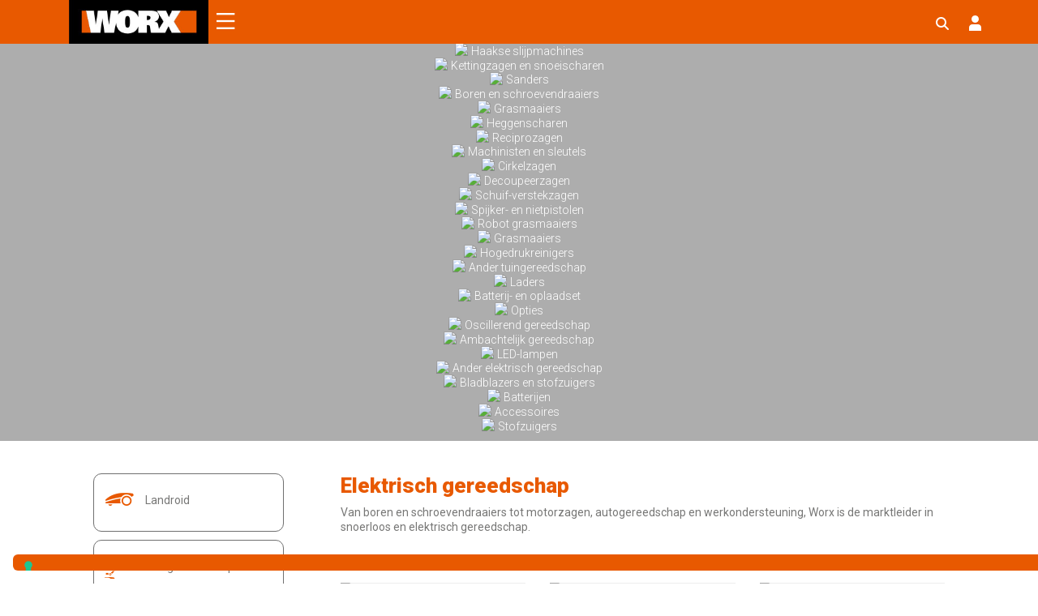

--- FILE ---
content_type: text/css
request_url: https://eu.worx.com/wp-content/themes/worx/custom/landing/custom-font-1.css?1769011202
body_size: 389
content:
body .wrapper {
  font-family: 'Roboto', sans-serif;
  font-size: 16px;
  line-height: 23px;
  font-weight: 400;
  font-optical-sizing: auto;
}

.sub-num {
  font-size: 33px;
  font-family: "Roboto Slab", serif;
  line-height: 80px;
  font-weight: 800;
   font-optical-sizing: auto;
}

.custom-title-01 {
font-size: 50px;
line-height: 45px;
font-weight: 900;
font-family: "Roboto Slab", serif;
font-optical-sizing: auto;
text-align: right;
float: right;
color: #fff;
}

.main-sub-num {
  font-size: 60px;
  font-family: "Roboto Slab", serif;
  line-height: 80px;
  font-weight: 800;
   font-optical-sizing: auto;
}

p {
  line-height: 23px;
}

.entry-content {
  font-family: 'Roboto', sans-serif;
  letter-spacing: normal;
  line-height: inherit;
  font-size: inherit;
}

.h1, .title-h1 {
 font-family: "Roboto Slab", serif;
 font-optical-sizing: auto;
 font-size: 34px;
 line-height: 1.2;
 font-weight: 800;
}

.h1-slab, .title-h1-slab {
font-family: "Roboto Slab", serif;
 font-size: 36px;
 line-height: 1.2;
 font-weight: 800;
 font-optical-sizing: auto;
 letter-spacing: -1px;
}

.h2, .title-h2 {
 font-family: 'Roboto', sans-serif;
 font-size:26px;
 line-height: 1.2;
 font-weight: 800;
 font-optical-sizing: auto;
}

.h2-slab, .title-h2-slab {
font-family: "Roboto Slab", serif;
 font-size: 26px;
 line-height: 1.2;
 font-weight: 800;
 font-optical-sizing: auto;
 letter-spacing: -1px;
}

.h3, .title-h3 {
 font-family: 'Roboto', sans-serif;
 font-size: 24px;
 line-height: 1.2;
 font-weight: 800;
 font-optical-sizing: auto;
}

.h3-slab, .title-h3-slab {
font-family: "Roboto Slab", serif;
 font-size: 24px;
 line-height: 1.2;
 font-weight: 800;
 font-optical-sizing: auto;
}

.background-image input[type="text"], 
.background-image input[type="email"], 
.background-image input[type="url"], 
.background-image input[type="password"], 
.background-image input[type="search"], 
.background-image input[type="number"], 
.background-image input[type="tel"], 
.background-image input[type="date"], 
.background-image input[type="month"], 
.background-image input[type="week"], 
.background-image input[type="time"], 
.background-image input[type="datetime"], 
.background-image input[type="datetime-local"], 
.background-image input[type="color"], 
.background-image textarea {
 font-size: 13px;
}

.background-image input[type="submit"]:not(:hover):not(:active):not(.has-background) {
  font-size: 16px;
  font-weight: 800;
}

.background-image input[type="submit"] {
  font-size: 16px;
  font-weight: 800;
}

sup {
  font-size: 65%;
}

.item-product .h3, .item-product .title-h3 {
  font-size: 21px;
}

.item-product p {
  font-size: 14px;
}

#WithWithoutWire .title-h3-slab {
  font-size: 33px;
  font-weight: 800;
}

#disambiguation .title-h4 {
  font-size: 33px;
  font-weight: 800;
}

#SeeHowEasy .content-row .title-h4-slab {
  font-size: 20px;
  font-family: "Roboto Slab", serif;
  font-weight: 800;
  font-optical-sizing: auto;
  line-height: 1.1;
}

#BetaTester .title-h2-slab {
  font-size: 28px;
}

#BetaTester .title-h3-slab {
  font-size: 22px;
}

--- FILE ---
content_type: text/css
request_url: https://eu.worx.com/wp-content/themes/worx/custom/products/custom-color.css?1769011202
body_size: 779
content:
body {
	background-color: #fff;
}

.background-image .h2, .background-image .title-h2 {
	color: #fff;
	text-shadow: 2px 2px 8px rgba(0,0,0,0.9);
}

.background-image.text-grey .title-h2-slab {
	color: #767676;
	text-shadow: none;
}

.background-image.text-grey p {
	color: #767676;
	text-shadow: none;
}

.background-image.text-grey .main-button-pim.outline-color {
	color: #767676;
	border-color: #767676;
}

.background-color-red .h2-slab, .background-color-red .title-h2-slab {
	color: #fff;
	text-shadow: 2px 2px 8px rgba(0,0,0,0.9);
}

.background-image .h2-slab, .background-image .title-h2-slab {
	color: #fff;
	text-shadow: 2px 2px 8px rgba(0,0,0,0.9);
}

.background-image .h1, .background-image .title-h1 {
	color: #fff;
	text-shadow: 2px 2px 8px rgba(0,0,0,0.9);
}

.background-image .h3-slab, .background-image .title-h3-slab {
	color: #fff;
	text-shadow: 2px 2px 8px rgba(0,0,0,0.9);
}

.background-image .h3, .background-image .title-h3 {
	color: #fff;
	text-shadow: 2px 2px 8px rgba(0,0,0,0.9);
}

.background-image ul li {
	color: #fff;
	text-shadow: 2px 2px 8px rgba(0,0,0,0.9);
}

.background-image p {
	color: #fff;
	text-shadow: 2px 2px 8px rgba(0,0,0,0.9);
}

.popup .h2-slab, .popup .title-h2-slab {
	color: #777776;
}

.background-image small {
	color: #fff;
	line-height: 18px;
	text-shadow: 2px 2px 8px rgba(0,0,0,0.9);
}

.background-image sup {
	color: #fff;
	text-shadow: 2px 2px 8px rgba(0,0,0,0.9);
}

#social-proof .h3-slab, #social-proof .title-h3-slab {
	color: #E85900;
}


.background-color-red p {
	color: #fff;
}

.background-color-black {
	background-color: #000;
}

.background-image .color-01 {
	color: #E2FF00;
}

.background-color-red {
	background-color: #C10000;
	float: left;
	  width: 100%;
}

.background-image .sub-num {
	color: #fff;
}

.background-image .main-sub-num {
	color: #fff;
}

.color-01 {
	color: #E2FF00;
}

.main-button-pim  {
	color: #fff;
}

a.main-button-pim:not([href]), a.main-button-pim:not([href]):hover {
  color: #fff;
  text-decoration:none;
}

.background-image .main-button-pim:hover {
	background-color: #a64000!important;
	color: #fff;
}



.site a:focus:not(.wp-block-button__link):not(.wp-block-file__button).background-image .main-button-pim {
	background-color: #fff;
	color: #000;
}

.main-button-pim:hover {
	background-color: #fff;
	color: #000;
}

.main-button-pim.color-01 {
	border-color: #E2FF00;
}

.main-button-pim.outline-color {
	background-color: rgba(0,0,0,0)!important;
	color: #fff;
}

.main-button-pim.color-02 {
	border-color: #E85900;
	background-color: #E85900!important;
	color: #fff;
}

.main-button-pim.color-02:hover {
	border-color: #b44500;
	background-color: #b44500!important;
	color: #fff;
}

.main-button-pim.color-01:hover {
	background-color: #E2FF00;
	color: #000;
}


.main-button-pim.color-03 {
	border-color: #0077ED;
	background-color: #0077ED!important;
	color: #fff;
}

.main-button-pim.color-03:hover {
	border-color: #00356a;
	background-color: #00356a!important;
	color: #fff;
}



.main-button-pim.color-04 {
	border-color: #8FA500;
	background-color: #8FA500!important;
	color: #fff;
}

.main-button-pim.color-04:hover {
	border-color: #536000;
	background-color: #536000!important;
	color: #fff;
}



.site a:focus:not(.wp-block-button__link):not(.wp-block-file__button) {
  background: rgba(255, 255, 255, 0);
}

input[type="text"], 
input[type="email"], 
input[type="url"], 
input[type="password"], 
input[type="search"], 
input[type="number"], 
input[type="tel"], 
input[type="date"], 
input[type="month"], 
input[type="week"], 
input[type="time"], 
input[type="datetime"], 
input[type="datetime-local"], 
input[type="color"], 
.site textarea {
  border: 1px solid #fff;
  color: #fff;
}

.color-01 input[type="text"], .color-01 input[type="text"]:focus,
.color-01 input[type="email"], .color-01 input[type="email"]:focus,
.color-01 input[type="url"], .color-01 input[type="url"]:focus, 
.color-01 input[type="password"], .color-01 input[type="password"]:focus, 
.color-01 input[type="search"], .color-01 input[type="search"]:focus, 
.color-01 input[type="number"], .color-01 input[type="number"]:focus, 
.color-01 input[type="tel"], .color-01 input[type="tel"]:focus, 
.color-01 input[type="date"], .color-01 input[type="date"]:focus, 
.color-01 input[type="month"], .color-01 input[type="month"]:focus, 
.color-01 input[type="week"], .color-01 input[type="week"]:focus,
.color-01 input[type="time"], .color-01 input[type="time"]:focus,
.color-01 input[type="datetime"], .color-01 input[type="datetime"]:focus,
.color-01 input[type="datetime-local"], .color-01 input[type="datetime-local"]:focus,
.color-01 input[type="color"], .color-01 input[type="color"]:focus, 
.site textarea, .site textarea:focus {
	border-color: #E2FF00;
	color: #E2FF00;
}

.background-image input[type="text"], 
.background-image input[type="email"], 
.background-image input[type="url"], 
.background-image input[type="password"], 
.background-image input[type="search"], 
.background-image input[type="number"], 
.background-image input[type="tel"], 
.background-image input[type="date"], 
.background-image input[type="month"], 
.background-image input[type="week"], 
.background-image input[type="time"], 
.background-image input[type="datetime"], 
.background-image input[type="datetime-local"], 
.background-image input[type="color"] {
	background-color: rgba(0,0,0,0);
}

.background-image textarea {
	background-color: rgba(0,0,0,0);
}

.color-01 input[type="submit"]:not(:hover):not(:active):not(.has-background) {
	border-color: #E2FF00;
	background-color: #E2FF00;
	color: #000;
}

.color-01 input[type="submit"]:hover {
	border-color: #E2FF00;
	background-color: #E2FF00;
	color: #000;
}

#disambiguation .title-h4 {
	color: #fff;
}

#SeeHowEasy .content-row .title-h4-slab {
	color: #fff;
}

#NeedMorePower .title-h1-slab {
	color: #767676;
}

#NeedMorePower p {
	color: #767676;
	text-shadow: none;
}

.textBLACK p {
	color: #000;
	text-shadow: none;
}

.textBLACK .title-h2-slab {
	color: #000;
	text-shadow: none;
}

.background-black .h2, .background-black .title-h2, .background-black .title-h2-slab {
	color: #fff;
	text-shadow: 2px 2px 8px rgba(0,0,0,0.9);
}

.background-black p {
	color: #fff;
	text-shadow: 2px 2px 8px rgba(0,0,0,0.9);
}

.txt-orange {
	color: #E85900;
}

--- FILE ---
content_type: text/css
request_url: https://eu.worx.com/wp-content/themes/worx/custom/custom-header-3.css
body_size: 4088
content:



.garden-home-box .box-4__slider__item__logo img {display: none!important;}

.powertools-home-box .box-4__slider__item__logo img {display: none!important;}
 







.front-page-box .box-featured-product > .container > .row > div.col-lg-5 {
	position: relative;
	z-index: 9999;
}























*::-moz-selection { background: #f8f8f8; color: #777776;}

*::selection { background:  #f8f8f8; color: #777776;}

body{
	margin:0;
	font-family:Roboto,sans-serif;
	font-size:20px;
	font-weight:400;
	line-height: 24px;
	color:#777776;
	text-align:left;
	background-color:#fff;
}

.garden-home-box .box-2__intro {
	font-size: 24px;
}

.garden-home-box .box-7__slider__item__link {
	min-height: 210px;
}


.landorid-sub-menu .current_page_item a {
	color: #e85900!important;
}

#not-found {
	text-align: center;
	padding: 30px 0;
}

.banner-got-power {display: none!important;}

.garden-home-box .box-2__slider__item__content {
	min-height: 200px;
}

.box-2.box-home {
	margin-top: 60px;
}

.front-page-box .box-featured-product {
	margin-top: 20px;
}

.box-magazine {display: none!important;}

.garden-pillar-box .box-16 {display: none!important;}


.navbar-brand img {
	width: 172px; height: auto;
}

.front-page-box .best-seller-row .best-seller-slides-cont .slick-track {
	margin-left: 0;
}

.powertools-home-box .box-2__slider__item__content {min-height: 250px;}

.post-type-archive-magazine ul li::before {display: none;}

.single ul li::before {display: none;}

.front-page-box .best-seller-row .best-seller-slides-cont .best-seller-slide .text-back {
	min-height: 240px;
}

ul {
	margin-left: 0;
	padding-left: 20px;
}

.powertools-home-box .box-7__slider__item__link {
	min-height: 220px;
}

.iubenda-tp-btn[data-tp-float]:not([data-tp-anchored]), .iubenda-uspr-btn[data-tp-float]:not([data-tp-anchored]) {
	margin: 0!important;
}

.go-to-top {display: none;}

html[data-scroll-dir-y="1"] .go-to-top {display: block;}

.go-to-top {
	z-index: 999999999;
}

#button-where-to-buy .find-in-stores {padding-left: 0;}

#button-where-to-buy {
	margin-bottom: 40px;
}

.anchor {
  display: block;
  height: 115px;
  margin-top: -115px;
  visibility: hidden;
}

.button-where-to-buy .find-in-stores {padding-left: 0;}

.button-where-to-buy {
	margin-bottom: 40px;
}


.icon-cat-slider .slick-track {display: flex;
	flex-wrap: wrap;
}

.icon-cat-slider .slick-track .Other {order: 10;}

.banner-powershare a {color: #777776;}

.slider-dots .slick-dots li button {
  outline: none!important;
}

#box-7 .slider-dots .slick-list {
	height: 200px!important;
}

.slider-dots .slick-dots button {
  display: block!important;
  background: #fff!important;
  width: 15px!important;
  font-size: 0!important;
  border: 1px solid #777776!important;
  height: 15px!important;
  padding: 0!important;
  border-radius: 100%!important;
  text-indent: -9999px!important;
}


.box-7__slider .slick-dots li button {
  outline: none!important;
}

.box-7__slider .slick-dots button {
  display: block!important;
  background: #fff!important;
  width: 15px!important;
  font-size: 0!important;
  border: 1px solid #777776!important;
  height: 15px!important;
  padding: 0!important;
  border-radius: 100%!important;
  text-indent: -9999px!important;
}


.front-page-box .best-seller-row {
	border-radius: 0;
}

.powertools-home-box .box-7__slider__item__link {
	padding: 5px 10px;
}

.powertools-home-box .box-7__slider__item__title {
	font-size: 14px;
}

.slider-dots {
	border-radius: 10px;
}

.slider-dots .best-seller-slide {
	width: auto!important;
}

.slider-dots .slick-dots li.slick-active button {
  background: #777776!important;
}

.slider-dots .slick-slide {
}

.slider-dots .slick-dots {
	text-align: center;
}

.garden-home-box .box-7__slider__item__link {
	padding: 25px 10px;
}

.slider-dots .slick-dots li {
  width: 16px!important;
  height: 16px!important;
  margin-right: 5px!important;
  margin-left: 5px!important;
  display: inline-block;
}

.slider-dots .slick-dots {
	bottom: 0px!important;
}



.box-7__slider  .slider-dots {
	border-radius: 10px;
}

.box-7__slider  .best-seller-slide {
	width: auto!important;
}

.box-7__slider   .slick-dots li.slick-active button {
  background: #777776!important;
}

.box-7__slider .slick-slide {
}

.box-7__slider  .slick-dots {
	text-align: center;
}

.garden-home-box .box-7__slider__item__link {
	padding: 25px 10px;
}

.box-7__slider .slick-dots li {
  width: 16px!important;
  height: 16px!important;
  margin-right: 5px!important;
  margin-left: 5px!important;
  display: inline-block;
}

.box-7__slider  .slider-dots .slick-dots {
	bottom: -40px!important;
}




#box-7 .slick-dots {
	bottom: -20px!important;
	position: relative;
}

.best-seller-row {
	min-height: 700px;
}

#box-2 .slider-dots .slick-list {
	min-height: 690px;
}


.title-table-accordion {
	font-size: 16px;
	font-family: Roboto,sans-serif;
font-weight: 900;
line-height: 1.2;
}



.archive.search .lightbox-filter-mobile {display: none!important;}

.archive.search #button-icon-category {display: none!important;}

.archive.search .description-category {margin-top: 20px;}

.order-list {
	display: flex;
	flex-wrap: wrap;
}


.woocommerce-shop .wrapper {
	margin-top: 0;
}


.page .iubenda-tp-btn[data-tp-float]:not([data-tp-anchored]), .page .iubenda-uspr-btn[data-tp-float]:not([data-tp-anchored]) {
	margin: 0!important;
}

.woocommerce .iubenda-tp-btn[data-tp-float]:not([data-tp-anchored]), .woocommerce .iubenda-uspr-btn[data-tp-float]:not([data-tp-anchored]) {
  margin: 0 !important;
}

















/*
.order-list .list-product#list_1 {float: left; order: 0;}

.order-list .list-product.WR202E {order: 0;}

.order-list .list-product.WR206E {order: 1;}

.order-list .list-product.WR208E {order: 2;}

.order-list .list-product.WR213E {order: 3;}

.order-list .list-product.WR216E {order: 4;}

.order-list .list-product.WR216E {order: 5;}

.order-list .list-product {float: left; order: 6;}

.order-list .list-product#list_2 {float: left; order:4;}
*/






































.go-to-top {display: none!important;}

.show-gototop .go-to-top {display: block!important;}


.search.search-results {
	right: 0;
top: 0;
position: relative;
}

.go-to-top {
	left: 15px;
	right: auto;
}

.button-coming-soon {
	margin-bottom: 20px;
	text-transform: uppercase;
	background-color: #ebebeb!important;
	color: #5b5b5b;
}

html[lang="de-de"] .button-coming-soon {font-size: 16px;}

html[lang="de-at"] .button-coming-soon {font-size: 16px;}

html[lang="de-ch"] .button-coming-soon {font-size: 16px;}

.button-orange:hover.button-coming-soon {
	background-color: #ebebeb!important;
	pointer-events: none;
	color: #5b5b5b;
}


.magazine-slides-cont {display: none!important;}

.reserved-area {

	width: 15px;
height: 24px;
position: absolute;
right: 0;
top: 15px;
}

.header-wrapper {
	position: -webkit-sticky;
position: sticky;
top: 0px;
z-index: 4000;
}

.header--nav .menu > .menu-item > .sub-menu > .menu-item a {
	font-weight: 300;
}

.box-6__link {float: left;
width: 100%;}

.box-6__text {
	margin-bottom: 10px;
}


.header--nav .menu > .menu-item > .sub-menu > .menu-item a > span::after {
	display: none;
}

ul li {
	list-style-type: none;
	position: relative;
}


.modal-backdrop {
	display: none!important;
}

.modal-open .modal {
	background-color: rgba(0,0,0,0.5);
}


.magazine-slides-cont .slick-slide {
padding: 2px;
}

.front-page-box div.container.front-page .row-5 .magazine-slides-cont .magazine-slide {
	padding: 0;
	margin: 0;
}

.front-page-box div.container.front-page .row-5 .magazine-slides-cont .magazine-slide .text-back {
	width: auto;
	left: 0;
	right: 0;
	bottom: 0;
}


.worx-table--table table tr td:first-child.primo-box {
	height: 130px !important;
}

.main-menu {display: none;}

ul li:before {
	content: "";
	display: block;
	width: 9px;
	height: 9px;
	border-radius: 3px;
	background-color: #E85900;
	position: absolute;
	left: -20px;
top: 7px;
}



#list-rounded ul li:before {
	content: "";
	display: block;
	width: 9px;
	height: 9px;
	border-radius: 3px;
	background-color: #E85900;
	position: absolute;
	left: -20px;
top: 7px;
}

#in-the-box ul li:before {
	content: "";
	display: block;
	width: 9px;
	height: 9px;
	border-radius: 3px;
	background-color: #E85900;
	position: absolute;
	left: -20px;
top: 7px;
}

#acc_08 ul li:before {
	content: "";
	display: block;
	width: 9px;
	height: 9px;
	border-radius: 3px;
	background-color: #E85900;
	position: absolute;
	left: -20px;
top: 7px;
}

#acc_02 ul li:before {
	content: "";
	display: block;
	width: 9px;
	height: 9px;
	border-radius: 3px;
	background-color: #E85900;
	position: absolute;
	left: -20px;
top: 7px;
}


.page ul li:before {
	display: none;
}



.header--nav .menu .menu-item>a{display:inline-block;vertical-align:middle;padding:0 15px;font-size:16px;border-bottom:none}

.main-menu {
	float: left;
	margin-top: 13px;
}

.header--nav .navbar .navbar-brand {
	float: left;
	width: 172px;
}

.header--nav .navbar .navbar-toggler {
	float: right;
	margin-top: 14px;
}

.header--nav .navbar .navbar-toggler {
	color:#fff;
}

.header--nav .navbar > .container {
	display: block;
	flex: inherit;
}

.header--nav .navbar {

}

.action-area {
float: left;
width: auto;
position: relative;
right: 0;
top: 0;
width: 85%;
}



.header .search {
position: absolute;
right: 40px;
top: 16px;

}

.navbar .search:hover {
	cursor: pointer;
}

.navbar .search:hover .fas {
	color: #9c3c00;
}

.search .fas {
	color: #fff;
	font-size: 16px;
}

.front-page-box div.container.front-page .main-box .box-container .text-back .right-cont .learn-more {
	width: 168px;
}

.title-popup {
	font-size: 24px;
	font-weight: 800;
	margin-bottom: 20px;
}

.popup-description {
	position: absolute;
	top: 50%;
	left: 50%;
	z-index: 9999999;
	padding: 40px;
	margin-top: -150px;
	margin-left: -250px;
	width: 500px;
	min-height: 300px;
	background-color: #fff;
	border: 3px solid #E8581D;
	border-radius: 10px;
	box-shadow: 1px 0px 17px 0px rgba(0,0,0,0.39);
-webkit-box-shadow: 1px 0px 17px 0px rgba(0,0,0,0.39);
-moz-box-shadow: 1px 0px 17px 0px rgba(0,0,0,0.39);
}

.popup-description .close-popup .fas {
	color: #E8581D;
}

.popup-description .close-popup {
	top: 20px;
	right: 20px;
}

.popup-description .close-popup:hover {
	cursor: pointer;
}

.background-popup {
	position: fixed;
	top: 0;
	bottom:0;
	right: 0;
	display: none;
	left: 0;
	z-index: 9999999;
	background-color: rgba(0,0,0,0.7);
}

.float-row {
	float: left;
	width: 100%;
}

.background-popup .popup {
	width: 900px;
	height: 600px;
	position: absolute;
	top: 50%;
	left: 50%;
	margin-top: -300px;
	margin-left: -450px;
}

#video-desktop .background-popup .popup {padding: 0;}

#video-mobile .background-popup .popup {padding: 0;}

.background-popup .popup iframe {
	width: 100%;
	height: 600px;
}

.close-popup {
	position: absolute;
	z-index: 50;
	top: -50px;
	right: -50px;
}

.close-popup .fas {
	font-size: 40px;
	color: #fff;
}

.header--nav .navbar .navbar-toggler.collapsed .worx-ico-hamburger, .header--nav .navbar .navbar-toggler .worx-ico-close {display: inline-block;}

.header--nav .menu > .menu-item > .sub-menu {
	width: 290px;
	border-top:none;
	padding: 20px 10px 10px;
}


.header--nav .menu > .menu-item > .sub-menu > .menu-item {
	-webkit-box-flex:100%;
-ms-flex:100%;
flex:100%;
max-width: 100%;
}

.header--nav .menu > .menu-item > .sub-menu > .menu-item a {
	float: left;
	width: 100%;
	padding-bottom: 0;
	padding-top: 0;
}


.header--subnav li {float: left;}



.header--subnav .menu {
	margin-bottom: 0;
}


.wrapper {
	float: left;
	width: 100%;
	position: relative;
    z-index: 90;
}

.header--subnav {
	float: left;
	width: 100%;
	padding-top: 10px;
padding-bottom: 10px;
	background-color: #fff;

display:none;
}

.page-template-template-landroid-overview-2021 .header--subnav {display: none;}


.page-template-template-landroid-overview-2021.de-de .header--subnav {display: block;}

.page-template-template-landroid-pillar.de-de .header--subnav {display: block;}

.page-template-template-landroid-technology.de-de .header--subnav {display: block;}

.page-template-template-landroid-accessories.de-de .header--subnav {display: block;}

.page-template-template-landroid-in-figures.de-de .header--subnav {display: block;}


.page-template-template-landroid-overview-2021.de-at .header--subnav {display: block;}

.page-template-template-landroid-pillar.de-at .header--subnav {display: block;}

.page-template-template-landroid-technology.de-at .header--subnav {display: block;}

.page-template-template-landroid-accessories.de-at .header--subnav {display: block;}

.page-template-template-landroid-in-figures.de-at .header--subnav {display: block;}



.page-template-template-landroid-overview-2021.nl-nl  .header--subnav {display: block;}

.page-template-template-landroid-pillar.nl-nl  .header--subnav {display: block;}

.page-template-template-landroid-technology.nl-nl  .header--subnav {display: block;}

.page-template-template-landroid-accessories.nl-nl  .header--subnav {display: block;}

.page-template-template-landroid-in-figures.nl-nl  .header--subnav {display: block;}





.page-template-template-landroid-overview-2021.nl-be  .header--subnav {display: block;}

.page-template-template-landroid-pillar.nl-be  .header--subnav {display: block;}

.page-template-template-landroid-technology.nl-be  .header--subnav {display: block;}

.page-template-template-landroid-accessories.nl-be  .header--subnav {display: block;}

.page-template-template-landroid-in-figures.nl-be  .header--subnav {display: block;}




.page-template-template-landroid-overview-2021.fr-fr .header--subnav {display: block;}

.page-template-template-landroid-pillar.fr-fr .header--subnav {display: block;}

.page-template-template-landroid-technology.fr-fr .header--subnav {display: block;}

.page-template-template-landroid-accessories.fr-fr .header--subnav {display: block;}

.page-template-template-landroid-in-figures.fr-fr .header--subnav {display: block;}




.page-template-template-landroid-overview-2021.sv-se .header--subnav {display: block;}

.page-template-template-landroid-pillar.sv-se .header--subnav {display: block;}

.page-template-template-landroid-technology.sv-se .header--subnav {display: block;}

.page-template-template-landroid-accessories.sv-se .header--subnav {display: block;}

.page-template-template-landroid-in-figures.sv-se .header--subnav {display: block;}




.page-template-template-landroid-overview-2021.it-it .header--subnav {display: block;}

.page-template-template-landroid-pillar.it-it .header--subnav {display: block;}

.page-template-template-landroid-technology.it-it .header--subnav {display: block;}

.page-template-template-landroid-accessories.it-it .header--subnav {display: block;}

.page-template-template-landroid-in-figures.it-it .header--subnav {display: block;}





.page-template-template-landroid-overview-2021.it-ch .header--subnav {display: block;}

.page-template-template-landroid-pillar.it-ch .header--subnav {display: block;}

.page-template-template-landroid-technology.it-ch .header--subnav {display: block;}

.page-template-template-landroid-accessories.it-ch .header--subnav {display: block;}

.page-template-template-landroid-in-figures.it-ch .header--subnav {display: block;}





.page-template-template-landroid-overview-2021.da-dk .header--subnav {display: block;}

.page-template-template-landroid-pillar.da-dk .header--subnav {display: block;}

.page-template-template-landroid-technology.da-dk .header--subnav {display: block;}

.page-template-template-landroid-accessories.da-dk .header--subnav {display: block;}

.page-template-template-landroid-in-figures.da-dk .header--subnav {display: block;}



.page-template-template-landroid-overview-2021.es-es .header--subnav {display: block;}

.page-template-template-landroid-pillar.es-es .header--subnav {display: block;}

.page-template-template-landroid-technology.es-es .header--subnav {display: block;}

.page-template-template-landroid-accessories.es-es .header--subnav {display: block;}

.page-template-template-landroid-in-figures.es-es .header--subnav {display: block;}



.page-template-template-landroid-overview-2021.pt-pt .header--subnav {display: block;}

.page-template-template-landroid-pillar.pt-pt .header--subnav {display: block;}

.page-template-template-landroid-technology.pt-pt .header--subnav {display: block;}

.page-template-template-landroid-accessories.pt-pt .header--subnav {display: block;}

.page-template-template-landroid-in-figures.pt-pt .header--subnav {display: block;}






.page-template-template-landroid-overview-2021.fr-be .header--subnav {display: block;}

.page-template-template-landroid-pillar.fr-be .header--subnav {display: block;}

.page-template-template-landroid-technology.fr-be .header--subnav {display: block;}

.page-template-template-landroid-accessories.fr-be .header--subnav {display: block;}

.page-template-template-landroid-in-figures.fr-be .header--subnav {display: block;}





.page-template-template-landroid-overview-2021.no-no .header--subnav {display: block;}

.page-template-template-landroid-pillar.no-no .header--subnav {display: block;}

.page-template-template-landroid-technology.no-no .header--subnav {display: block;}

.page-template-template-landroid-accessories.no-no .header--subnav {display: block;}

.page-template-template-landroid-in-figures.no-no .header--subnav {display: block;}






.page-template-template-landroid-overview-2021.de-ch .header--subnav {display: block;}

.page-template-template-landroid-pillar.de-ch .header--subnav {display: block;}

.page-template-template-landroid-technology.de-ch .header--subnav {display: block;}

.page-template-template-landroid-accessories.de-ch .header--subnav {display: block;}

.page-template-template-landroid-in-figures.de-ch .header--subnav {display: block;}





.page-template-template-landroid-overview-2021.fr-ch .header--subnav {display: block;}

.page-template-template-landroid-pillar.fr-ch .header--subnav {display: block;}

.page-template-template-landroid-technology.fr-ch .header--subnav {display: block;}

.page-template-template-landroid-accessories.fr-ch .header--subnav {display: block;}

.page-template-template-landroid-in-figures.fr-ch .header--subnav {display: block;}







.page-template-template-landroid-overview-2021.pl-pl .header--subnav {display: block;}

.page-template-template-landroid-pillar.pl-pl .header--subnav {display: block;}

.page-template-template-landroid-technology.pl-pl .header--subnav {display: block;}

.page-template-template-landroid-accessories.pl-pl .header--subnav {display: block;}

.page-template-template-landroid-in-figures.pl-pl .header--subnav {display: block;}








.page-template-template-landroid-overview-2021.en .header--subnav {display: block;}

.page-template-template-landroid-pillar.en .header--subnav {display: block;}

.page-template-template-landroid-technology.en .header--subnav {display: block;}

.page-template-template-landroid-accessories.en .header--subnav {display: block;}

.page-template-template-landroid-in-figures.en .header--subnav {display: block;}


.header--subnav .menu {
	margin-left: 177px;
}







.header--nav .menu .menu-item > a {
  font-size: 16px;
}








.custom-new-menu-button {
	float: left;
position: absolute;
z-index: 50;
left: 30px;
top: 16px;
}

.custom-new-menu-button:hover {
	cursor: pointer;
}

.custom-new-menu-button .worx-ico-hamburger {
	color: #fff;
}

.new-menu .main-menu {
	margin-top: 0;
	width: 350px;
	position: absolute;
	top: 0;
	left: 0;
	z-index: 20;
	background-color: #e85900;
	padding: 80px 0 40px 0;
	display: none;
	border-right: 1px solid #fff;
}

.new-menu .main-menu ul {
	margin-left: 0;
	padding-left: 0;
}

.new-menu .main-menu li {
	float: left;
	padding-left: 40px;
padding-right: 40px;
	width: 100%;
	font-size: 16px;
	position: initial;
}

.new-menu .main-menu li a {
	color: #fff;
	margin-bottom: 20px;
	float: left;
width: 100%;
position: relative;
}

.header-wrapper .active {
	font-weight: 800;
	text-decoration: underline;
}

.new-menu .main-menu .sub-menu {
	position: absolute;
	left: 350px;
	transition: all 0.5s ease;
	width: 0;
	overflow: hidden;
	z-index: 40;
	background-color: #e85900;
	top: 0px;
	right: -40px;
	bottom: -40px;
	padding: 80px 0 40px 0;
}

.new-menu .main-menu li .sub-menu li {
	padding: 0 40px 0 40px;
	float: left;
	width: 100%;
}

.new-menu .main-menu .sub-menu .back a::before {
	content: "";
display: block;
width: 15px;
height: 15px;
background-image: url(/wp-content/uploads/2021/11/prev.png);
background-position: center center;
background-size: contain;
background-repeat: no-repeat;
position: absolute;
left: -20px;
top: 4px;
}

/*.new-menu .main-menu li .sub-menu .last-li {
	border-bottom: 1px solid #fff;
	margin-bottom: 40px;
	padding-bottom: 20px;
}*/

.new-menu .main-menu .last-li {
	border-bottom: 1px solid #fff;
	margin-bottom: 40px;
	padding-bottom: 20px;
}

.new-menu .main-menu .sub-menu-product.sub-menu {
	left: 700px;
	top: 0;
	overflow-y: scroll;
}

.new-menu .sub-menu-product li img {
	width: 40px;
	float: left;
	position: relative;
	top: -7px;
	margin-right: 10px;
}

.new-menu .main-menu .sub-menu-product ul {
	float: left;
	width: 100%;
}

.new-menu .main-menu .sub-menu.sub-menu-product .back::before {
	left: 20px;
		content: "";
display: block;
width: 15px;
height: 15px;
background-image: url(/wp-content/uploads/2021/11/prev.png);
background-position: center center;
background-size: contain;
background-repeat: no-repeat;
position: absolute;
top: 4px;
}

.new-menu .main-menu .sub-menu-product p {
	color: #fff;
	position: relative;
	padding-left: 50px; 
	padding-right: 40px;
	margin-bottom: 10px;
	font-size: 16px;
}

.new-menu .main-menu .sub-menu-product p:hover {
	cursor: pointer;
	text-decoration: underline;
}

.new-menu .main-menu .sub-menu-product li a {
	margin-bottom: 0;
}

.new-menu .main-menu .sub-menu-product li {
	padding-left: 40px;
	padding-right: 40px;
}

.new-menu .main-menu .sub-menu-product li span {
	float: right;
	font-size: 12px;
	font-weight: 100;
}


.custom-new-menu-button.show .worx-ico-close {
	display: none;
}

.custom-new-menu-button .worx-ico-hamburger {
	display: none;
}


.custom-new-menu-button.show .worx-ico-hamburger {
	display: block;
}

.custom-new-menu-button .worx-ico-close {
	color: #fff;

}









.popup-search {
	width: 800px;
	top: 200px;
	margin-left: -400px;
	left: 50%;
	z-index: 20;
	position: absolute;
	background-color: #fff;
}

.popup-search .fas {
	font-size: 40px;
	position: absolute;
	right: -40px;
top: -40px;
	color: #fff;
}

.popup-search .fas:hover {
	cursor: pointer;
	color: #e85900;
}

.aws-container .aws-search-field {
	background-color: rgba(0,0,0,0);
	font-size: 30px;
	color: #000;
	border-top: none;
	border-right: none;
	border-left: none;
	border-bottom: 1px solid #fff;
}

.aws-search-result .aws_result_title {
font-size: 20px;
margin-top: 15px;
color: #000;
margin-bottom: 5px;
padding-bottom: 10px;
}

.aws-search-result ul li {
	border-bottom: 1px solid #fff;
}

.aws-search-result {
padding: 20px;
	border: none;
}

.aws_result_item.aws_search_more {display: none;}

.aws-search-result .aws_result_image img {
	width: 90px;
}

.aws-container .aws-search-field:focus {
	background-color: rgba(0,0,0,0);
}

.aws-search-result .aws_result_item:hover, .aws-search-result .aws_result_item.hovered {
	background-color: rgba(0,0,0,0.1);
}

.aws-container .aws-search-form .aws-search-clear span {display: none;}

.aws-search-result .aws_result_link {
	padding: 0 8px;
}


.aws-container {
	padding: 10px;
}













.header--nav .box-language {
	width: 160px;
	position: absolute;
right: 100px;
top: 11px;
margin-bottom: 0;
height: auto;
background-color: #e85900;
border: none;
margin-top: 3px;
}

.header--nav .box-language .wpml-ls {

}

.header--nav .box-language ul li {
	width: 100%;
	float: left;
	padding-top: 2px;
padding-bottom: 2px;
transition: all 0.5s ease;
}

.header--nav .box-language ul li .wpml-ls-link::before {
	width: 20px;
	height: 20px;
	left: 6px;
top: -3px;
display: none;
}

.header--nav .wpml-ls-legacy-list-horizontal {
	padding: 3px;
	float: left;
width: 100%;
}

.header--nav .wpml-ls-legacy-list-horizontal a {
	color: #fff;
	font-size: 14px;
	margin-top: 0px;
	padding: 0 10px 6px 10px;
}

.header--nav .wpml-ls ul li.wpml-ls-item-en .wpml-ls-native {
	top: 0;
}

.header--nav .box-language:hover ul li {
	
}



.header--nav .box-language .subopen-lang {
	display: none;
	padding-top: 10px;
float: left;
width: 100%;
}

.header--nav .box-language .open-sublang {
position: absolute;
right:10px;
top: 0;
left: 0;
padding: 2px;
text-align: right;
}

.header--nav .box-language .open-sublang .fa {
	color: #fff;
}

.header--nav .wpml-ls ul li .wpml-ls-native {
  
}

.rotate-180 {
	transform: rotate(180deg);
	transition: all 0.5s ease;
}

.header--nav .box-language .open-lang ul li {display: none;} 

.header--nav .box-language .subopen-lang ul li {display: none;} 

.header--nav .box-language .open-lang ul li.wpml-ls-current-language {display: block;}


html[lang="it-CH"] .header--nav .box-language .subopen-lang ul li.wpml-ls-item-de-ch {display: block!important;}

html[lang="it-CH"] .header--nav .box-language .subopen-lang ul li.wpml-ls-item-fr-ch {display: block!important;}

html[lang="it-CH"] .header--nav .box-language .subopen-lang ul li.wpml-ls-item-it-ch {display: block!important;}

html[lang="it-CH"] .header--nav .box-language .subopen-lang ul li.wpml-ls-current-language {display: none!important;}


html[lang="de-CH"] .header--nav .box-language .subopen-lang ul li.wpml-ls-item-de-ch {display: block!important;}

html[lang="de-CH"] .header--nav .box-language .subopen-lang ul li.wpml-ls-item-fr-ch {display: block!important;}

html[lang="de-CH"] .header--nav .box-language .subopen-lang ul li.wpml-ls-item-it-ch {display: block!important;}

html[lang="de-CH"] .header--nav .box-language .subopen-lang ul li.wpml-ls-current-language {display: none!important;}


html[lang="fr-CH"] .header--nav .box-language .subopen-lang ul li.wpml-ls-item-de-ch {display: block!important;}

html[lang="fr-CH"] .header--nav .box-language .subopen-lang ul li.wpml-ls-item-fr-ch {display: block!important;}

html[lang="fr-CH"] .header--nav .box-language .subopen-lang ul li.wpml-ls-item-it-ch {display: block!important;}

html[lang="fr-CH"] .header--nav .box-language .subopen-lang ul li.wpml-ls-current-language {display: none!important;}





html[lang="fr-BE"] .header--nav .box-language .subopen-lang ul li.wpml-ls-item-fr-be {display: block!important;}

html[lang="fr-BE"] .header--nav .box-language .subopen-lang ul li.wpml-ls-item-nl-be {display: block!important;}

html[lang="fr-BE"] .header--nav .box-language .subopen-lang ul li.wpml-ls-current-language {display: none!important;}


html[lang="nl-BE"] .header--nav .box-language .subopen-lang ul li.wpml-ls-item-fr-be {display: block!important;}

html[lang="nl-BE"] .header--nav .box-language .subopen-lang ul li.wpml-ls-item-nl-be {display: block!important;}

html[lang="nl-BE"] .header--nav .box-language .subopen-lang ul li.wpml-ls-current-language {display: none!important;}






/*html[lang="it-CH"] .header--nav .box-language .open-lang ul li.wpml-ls-current-language {display: block!important;}

html[lang="de-CH"] .header--nav .box-language .open-lang ul li.wpml-ls-current-language {display: block!important;}

html[lang="fr-CH"] .header--nav .box-language .open-lang ul li.wpml-ls-current-language {display: block!important;}

html[lang="fr-BE"] .header--nav .box-language .open-lang ul li.wpml-ls-current-language {display: block!important;}

html[lang="nl-BE"] .header--nav .box-language .open-lang ul li.wpml-ls-current-language {display: block!important;}



html[lang="it-CH"] .header--nav .box-language .open-lang ul li {display: none!important;}

html[lang="de-CH"] .header--nav .box-language .open-lang ul li {display: none!important;}

html[lang="fr-CH"] .header--nav .box-language .open-lang ul li {display: none!important;}

html[lang="fr-BE"] .header--nav .box-language .open-lang ul li {display: none!important;}

html[lang="nl-BE"] .header--nav .box-language .open-lang ul li {display: none!important;}




html[lang="it-CH"] .header--nav .box-language .subopen-lang ul li.wpml-ls-current-language {display: none!important;}

html[lang="de-CH"] .header--nav .box-language .subopen-lang ul li.wpml-ls-current-language {display: none!important;}

html[lang="fr-CH"] .header--nav .box-language .subopen-lang ul li.wpml-ls-current-language {display: none!important;}

html[lang="fr-BE"] .header--nav .box-language .subopen-lang ul li.wpml-ls-current-language {display: none!important;}

html[lang="nl-BE"] .header--nav .box-language .subopen-lang ul li.wpml-ls-current-language {display: none!important;}*/













--- FILE ---
content_type: text/css
request_url: https://eu.worx.com/wp-content/themes/worx/custom/custom-sticky-header.css
body_size: 274
content:
html {
  margin-top: 0 !important;
}

#wpadminbar {display: none!important;}

.header-space {float: left;
	width: 100%;
	height: 53px;
}

.header-wrapper {
	position: fixed;
	top: 0;
	right: 0;
	left: 0;
}

.page-template-template-landroid-vision-technology .header-space {height: 107px;}

.page-template-template-landroid-technology .header-space {height: 107px;}

.page-template-template-landroid-pillar .header-space {height: 107px;}

.page-template-template-landroid-accessories .header-space {height: 107px;}

.page-template-template-landroid-in-figures .header-space {height: 107px;}



.new-menu .main-menu li a:hover {cursor: pointer;}

.custom-new-menu-button.show .worx-ico-hamburger {cursor: pointer;}



.custom-new-menu-button:hover {cursor: pointer;}



.new-menu .main-menu .sub-menu {
	bottom: auto;
	right: auto;
}


.sub-menu.sub-menu-product {
	
}



@media screen and (max-height: 380px) {
	
	.new-menu .main-menu {border: none!important;}
	
	.new-menu .main-menu {height: 250px !important; overflow-x: hidden;
overflow-y: auto;}

.new-menu .main-menu {z-index: 99;}

.new-menu .main-menu .sub-menu {padding: 20px 0 40px 0;}

.new-menu .main-menu {padding: 20px 0px 40px 0px!important; margin-top: 40px;}



}

@media screen and (max-height: 420px) and (max-width: 920px) { 
	
	.new-menu .main-menu {padding: 20px 0px 40px 0px !important; margin-top: 35px; border: none;}
	
	
	
	.new-menu .main-menu {height: 250px!important;}
	
}

@media screen and (max-width: 1350px) {
	
	.new-menu .main-menu .sub-menu {height: 600px; overflow-x: hidden;
overflow-y: auto;
}
	
	.new-menu .main-menu {height: 600px;  overflow-x: hidden;
overflow-y: auto;
}
	
}


@media screen and (max-width: 768px) {
	
	
		
	.header-space {height: 47px;}
	
	.page-template-template-landroid-vision-technology .header-space {height: 53px;}

	.page-template-template-landroid-technology .header-space {height: 53px;}
	
	.page-template-template-landroid-pillar .header-space {height: 53px;}
	
	.page-template-template-landroid-accessories .header-space {height: 53px;}
	
	.page-template-template-landroid-in-figures .header-space {height: 53px;}
	
}

--- FILE ---
content_type: text/css
request_url: https://eu.worx.com/wp-content/themes/worx/custom/fontello/fontello-ie7-codes.css
body_size: -127
content:

.icon-ico_range_garden-tools { *zoom: expression( this.runtimeStyle['zoom'] = '1', this.innerHTML = '&#xe800;&nbsp;'); }
.icon-ico_range_landroid { *zoom: expression( this.runtimeStyle['zoom'] = '1', this.innerHTML = '&#xe801;&nbsp;'); }
.icon-ico_range_power-tools { *zoom: expression( this.runtimeStyle['zoom'] = '1', this.innerHTML = '&#xe802;&nbsp;'); }
.icon-ico_range_powershare { *zoom: expression( this.runtimeStyle['zoom'] = '1', this.innerHTML = '&#xe803;&nbsp;'); }
